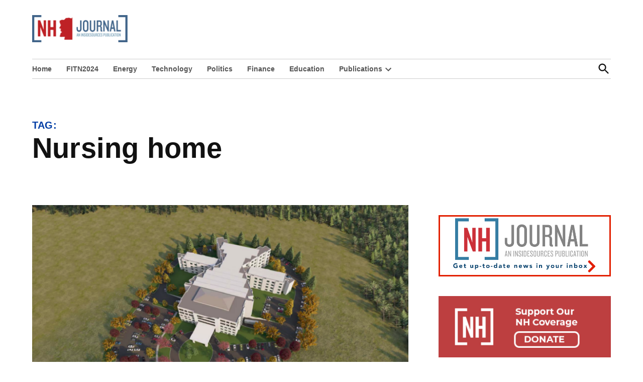

--- FILE ---
content_type: text/html; charset=utf-8
request_url: https://www.google.com/recaptcha/api2/aframe
body_size: 269
content:
<!DOCTYPE HTML><html><head><meta http-equiv="content-type" content="text/html; charset=UTF-8"></head><body><script nonce="sOzzCqXlTJ6Z5B37RqmKKg">/** Anti-fraud and anti-abuse applications only. See google.com/recaptcha */ try{var clients={'sodar':'https://pagead2.googlesyndication.com/pagead/sodar?'};window.addEventListener("message",function(a){try{if(a.source===window.parent){var b=JSON.parse(a.data);var c=clients[b['id']];if(c){var d=document.createElement('img');d.src=c+b['params']+'&rc='+(localStorage.getItem("rc::a")?sessionStorage.getItem("rc::b"):"");window.document.body.appendChild(d);sessionStorage.setItem("rc::e",parseInt(sessionStorage.getItem("rc::e")||0)+1);localStorage.setItem("rc::h",'1769502590116');}}}catch(b){}});window.parent.postMessage("_grecaptcha_ready", "*");}catch(b){}</script></body></html>